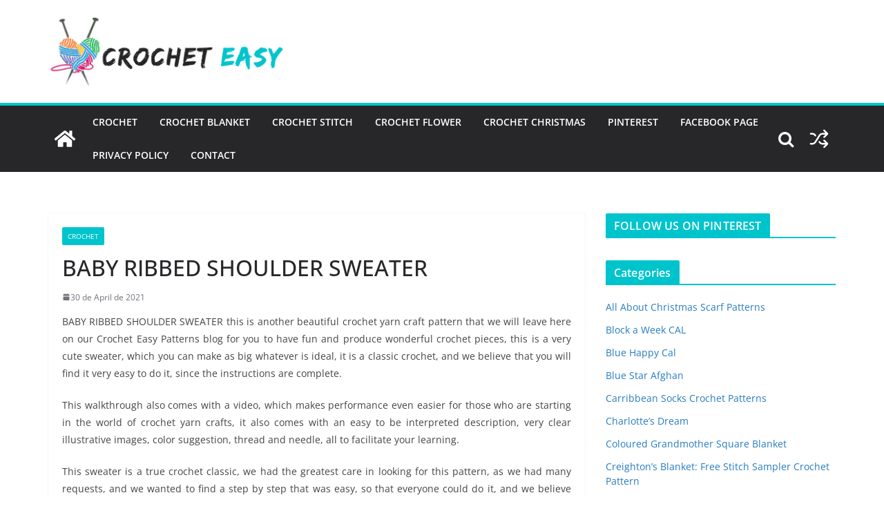

--- FILE ---
content_type: text/html; charset=UTF-8
request_url: https://crocheteasypatterns.com/baby-ribbed-shoulder-sweater/
body_size: 17012
content:
<!doctype html><html lang="en-US"><head><script data-no-optimize="1">var litespeed_docref=sessionStorage.getItem("litespeed_docref");litespeed_docref&&(Object.defineProperty(document,"referrer",{get:function(){return litespeed_docref}}),sessionStorage.removeItem("litespeed_docref"));</script> <meta charset="UTF-8"/><meta name="viewport" content="width=device-width, initial-scale=1"><link rel="profile" href="https://gmpg.org/xfn/11" /><meta name='robots' content='index, follow, max-image-preview:large, max-snippet:-1, max-video-preview:-1' /><title>BABY RIBBED SHOULDER SWEATER - Crochet Easy Patterns</title><link rel="canonical" href="https://crocheteasypatterns.com/baby-ribbed-shoulder-sweater/" /><meta property="og:locale" content="en_US" /><meta property="og:type" content="article" /><meta property="og:title" content="BABY RIBBED SHOULDER SWEATER - Crochet Easy Patterns" /><meta property="og:description" content="BABY RIBBED SHOULDER SWEATER this is another beautiful crochet yarn craft pattern that we will leave here on our Crochet" /><meta property="og:url" content="https://crocheteasypatterns.com/baby-ribbed-shoulder-sweater/" /><meta property="og:site_name" content="Crochet Easy Patterns" /><meta property="article:published_time" content="2021-04-30T16:25:07+00:00" /><meta property="article:modified_time" content="2021-04-30T16:55:28+00:00" /><meta property="og:image" content="https://crocheteasypatterns.com/wp-content/uploads/2021/04/Baby-Ribbed-Shoulder-Sweater-e1619799577453.jpg" /><meta property="og:image:width" content="600" /><meta property="og:image:height" content="519" /><meta property="og:image:type" content="image/jpeg" /><meta name="author" content="crocheteasypatterns" /><meta name="twitter:card" content="summary_large_image" /><meta name="twitter:label1" content="Written by" /><meta name="twitter:data1" content="crocheteasypatterns" /><meta name="twitter:label2" content="Est. reading time" /><meta name="twitter:data2" content="3 minutes" /> <script type="application/ld+json" class="yoast-schema-graph">{"@context":"https://schema.org","@graph":[{"@type":"Article","@id":"https://crocheteasypatterns.com/baby-ribbed-shoulder-sweater/#article","isPartOf":{"@id":"https://crocheteasypatterns.com/baby-ribbed-shoulder-sweater/"},"author":{"name":"crocheteasypatterns","@id":"https://crocheteasypatterns.com/#/schema/person/3380869097fa888b8a9a26686855ad1f"},"headline":"BABY RIBBED SHOULDER SWEATER","datePublished":"2021-04-30T16:25:07+00:00","dateModified":"2021-04-30T16:55:28+00:00","mainEntityOfPage":{"@id":"https://crocheteasypatterns.com/baby-ribbed-shoulder-sweater/"},"wordCount":582,"commentCount":0,"publisher":{"@id":"https://crocheteasypatterns.com/#organization"},"image":{"@id":"https://crocheteasypatterns.com/baby-ribbed-shoulder-sweater/#primaryimage"},"thumbnailUrl":"https://crocheteasypatterns.com/wp-content/uploads/2021/04/Baby-Ribbed-Shoulder-Sweater-e1619799577453.jpg","articleSection":["Crochet"],"inLanguage":"en-US","potentialAction":[{"@type":"CommentAction","name":"Comment","target":["https://crocheteasypatterns.com/baby-ribbed-shoulder-sweater/#respond"]}]},{"@type":"WebPage","@id":"https://crocheteasypatterns.com/baby-ribbed-shoulder-sweater/","url":"https://crocheteasypatterns.com/baby-ribbed-shoulder-sweater/","name":"BABY RIBBED SHOULDER SWEATER - Crochet Easy Patterns","isPartOf":{"@id":"https://crocheteasypatterns.com/#website"},"primaryImageOfPage":{"@id":"https://crocheteasypatterns.com/baby-ribbed-shoulder-sweater/#primaryimage"},"image":{"@id":"https://crocheteasypatterns.com/baby-ribbed-shoulder-sweater/#primaryimage"},"thumbnailUrl":"https://crocheteasypatterns.com/wp-content/uploads/2021/04/Baby-Ribbed-Shoulder-Sweater-e1619799577453.jpg","datePublished":"2021-04-30T16:25:07+00:00","dateModified":"2021-04-30T16:55:28+00:00","breadcrumb":{"@id":"https://crocheteasypatterns.com/baby-ribbed-shoulder-sweater/#breadcrumb"},"inLanguage":"en-US","potentialAction":[{"@type":"ReadAction","target":["https://crocheteasypatterns.com/baby-ribbed-shoulder-sweater/"]}]},{"@type":"ImageObject","inLanguage":"en-US","@id":"https://crocheteasypatterns.com/baby-ribbed-shoulder-sweater/#primaryimage","url":"https://crocheteasypatterns.com/wp-content/uploads/2021/04/Baby-Ribbed-Shoulder-Sweater-e1619799577453.jpg","contentUrl":"https://crocheteasypatterns.com/wp-content/uploads/2021/04/Baby-Ribbed-Shoulder-Sweater-e1619799577453.jpg","width":600,"height":519},{"@type":"BreadcrumbList","@id":"https://crocheteasypatterns.com/baby-ribbed-shoulder-sweater/#breadcrumb","itemListElement":[{"@type":"ListItem","position":1,"name":"Início","item":"https://crocheteasypatterns.com/"},{"@type":"ListItem","position":2,"name":"BABY RIBBED SHOULDER SWEATER"}]},{"@type":"WebSite","@id":"https://crocheteasypatterns.com/#website","url":"https://crocheteasypatterns.com/","name":"Crochet Easy Patterns","description":"We are crochet and quilt lovers","publisher":{"@id":"https://crocheteasypatterns.com/#organization"},"potentialAction":[{"@type":"SearchAction","target":{"@type":"EntryPoint","urlTemplate":"https://crocheteasypatterns.com/?s={search_term_string}"},"query-input":{"@type":"PropertyValueSpecification","valueRequired":true,"valueName":"search_term_string"}}],"inLanguage":"en-US"},{"@type":"Organization","@id":"https://crocheteasypatterns.com/#organization","name":"Crochet Easy Patterns","url":"https://crocheteasypatterns.com/","logo":{"@type":"ImageObject","inLanguage":"en-US","@id":"https://crocheteasypatterns.com/#/schema/logo/image/","url":"https://crocheteasypatterns.com/wp-content/uploads/2019/09/cropped-CROCHET-EASY.png","contentUrl":"https://crocheteasypatterns.com/wp-content/uploads/2019/09/cropped-CROCHET-EASY.png","width":353,"height":104,"caption":"Crochet Easy Patterns"},"image":{"@id":"https://crocheteasypatterns.com/#/schema/logo/image/"}},{"@type":"Person","@id":"https://crocheteasypatterns.com/#/schema/person/3380869097fa888b8a9a26686855ad1f","name":"crocheteasypatterns","image":{"@type":"ImageObject","inLanguage":"en-US","@id":"https://crocheteasypatterns.com/#/schema/person/image/","url":"https://crocheteasypatterns.com/wp-content/litespeed/avatar/cfb2ac4991d9bccdfe29c14a3b2f4061.jpg?ver=1765388240","contentUrl":"https://crocheteasypatterns.com/wp-content/litespeed/avatar/cfb2ac4991d9bccdfe29c14a3b2f4061.jpg?ver=1765388240","caption":"crocheteasypatterns"},"url":"https://crocheteasypatterns.com/author/crocheteasypatterns/"}]}</script> <link rel="alternate" type="application/rss+xml" title="Crochet Easy Patterns &raquo; Feed" href="https://crocheteasypatterns.com/feed/" /><link rel="alternate" type="application/rss+xml" title="Crochet Easy Patterns &raquo; Comments Feed" href="https://crocheteasypatterns.com/comments/feed/" /><link rel="alternate" type="application/rss+xml" title="Crochet Easy Patterns &raquo; BABY RIBBED SHOULDER SWEATER Comments Feed" href="https://crocheteasypatterns.com/baby-ribbed-shoulder-sweater/feed/" /><link rel="alternate" title="oEmbed (JSON)" type="application/json+oembed" href="https://crocheteasypatterns.com/wp-json/oembed/1.0/embed?url=https%3A%2F%2Fcrocheteasypatterns.com%2Fbaby-ribbed-shoulder-sweater%2F" /><link rel="alternate" title="oEmbed (XML)" type="text/xml+oembed" href="https://crocheteasypatterns.com/wp-json/oembed/1.0/embed?url=https%3A%2F%2Fcrocheteasypatterns.com%2Fbaby-ribbed-shoulder-sweater%2F&#038;format=xml" /><link data-optimized="2" rel="stylesheet" href="https://crocheteasypatterns.com/wp-content/litespeed/css/ea0370a6f9449e1de7c3cd2ff8f6159f.css?ver=dc2f7" /> <script type="litespeed/javascript" data-src="https://crocheteasypatterns.com/wp-includes/js/jquery/jquery.min.js" id="jquery-core-js"></script> <link rel="https://api.w.org/" href="https://crocheteasypatterns.com/wp-json/" /><link rel="alternate" title="JSON" type="application/json" href="https://crocheteasypatterns.com/wp-json/wp/v2/posts/1454" /><link rel="EditURI" type="application/rsd+xml" title="RSD" href="https://crocheteasypatterns.com/xmlrpc.php?rsd" /><meta name="generator" content="WordPress 6.9" /><link rel='shortlink' href='https://crocheteasypatterns.com/?p=1454' /><meta name="google-site-verification" content="zdUiWKcYGVS-GdjBYUeoDko76NwFyiOrViLFXQTCyzI" /> <script data-ad-client="ca-pub-8821798500271372" type="litespeed/javascript" data-src="https://pagead2.googlesyndication.com/pagead/js/adsbygoogle.js"></script> <meta name="p:domain_verify" content="817d409f6b27325bbfa52bd93f7d379c"/><link rel="pingback" href="https://crocheteasypatterns.com/xmlrpc.php"><meta name="generator" content="Elementor 3.33.2; features: additional_custom_breakpoints; settings: css_print_method-external, google_font-enabled, font_display-swap"><link rel="icon" href="https://crocheteasypatterns.com/wp-content/uploads/2019/09/cropped-cropped-CROCHET-EASY-1-32x32.png" sizes="32x32" /><link rel="icon" href="https://crocheteasypatterns.com/wp-content/uploads/2019/09/cropped-cropped-CROCHET-EASY-1-192x192.png" sizes="192x192" /><link rel="apple-touch-icon" href="https://crocheteasypatterns.com/wp-content/uploads/2019/09/cropped-cropped-CROCHET-EASY-1-180x180.png" /><meta name="msapplication-TileImage" content="https://crocheteasypatterns.com/wp-content/uploads/2019/09/cropped-cropped-CROCHET-EASY-1-270x270.png" /></head><body class="wp-singular post-template-default single single-post postid-1454 single-format-standard wp-custom-logo wp-embed-responsive wp-theme-colormag cm-header-layout-1 adv-style-1 cm-normal-container cm-right-sidebar right-sidebar wide cm-started-content elementor-default elementor-kit-2660"><div id="page" class="hfeed site">
<a class="skip-link screen-reader-text" href="#main">Skip to content</a><header id="cm-masthead" class="cm-header cm-layout-1 cm-layout-1-style-1 cm-full-width"><div class="cm-main-header"><div id="cm-header-1" class="cm-header-1"><div class="cm-container"><div class="cm-row"><div class="cm-header-col-1"><div id="cm-site-branding" class="cm-site-branding">
<a href="https://crocheteasypatterns.com/" class="custom-logo-link" rel="home"><img data-lazyloaded="1" src="[data-uri]" width="353" height="104" data-src="https://crocheteasypatterns.com/wp-content/uploads/2019/09/cropped-CROCHET-EASY.png" class="custom-logo" alt="Crochet Easy Patterns" decoding="async" data-srcset="https://crocheteasypatterns.com/wp-content/uploads/2019/09/cropped-CROCHET-EASY.png 353w, https://crocheteasypatterns.com/wp-content/uploads/2019/09/cropped-CROCHET-EASY-300x88.png 300w" data-sizes="(max-width: 353px) 100vw, 353px" /></a></div></div><div class="cm-header-col-2"></div></div></div></div><div id="cm-header-2" class="cm-header-2"><nav id="cm-primary-nav" class="cm-primary-nav"><div class="cm-container"><div class="cm-row"><div class="cm-home-icon">
<a href="https://crocheteasypatterns.com/"
title="Crochet Easy Patterns"
>
<svg class="cm-icon cm-icon--home" xmlns="http://www.w3.org/2000/svg" viewBox="0 0 28 22"><path d="M13.6465 6.01133L5.11148 13.0409V20.6278C5.11148 20.8242 5.18952 21.0126 5.32842 21.1515C5.46733 21.2904 5.65572 21.3685 5.85217 21.3685L11.0397 21.3551C11.2355 21.3541 11.423 21.2756 11.5611 21.1368C11.6992 20.998 11.7767 20.8102 11.7767 20.6144V16.1837C11.7767 15.9873 11.8547 15.7989 11.9937 15.66C12.1326 15.521 12.321 15.443 12.5174 15.443H15.4801C15.6766 15.443 15.865 15.521 16.0039 15.66C16.1428 15.7989 16.2208 15.9873 16.2208 16.1837V20.6111C16.2205 20.7086 16.2394 20.8052 16.2765 20.8953C16.3136 20.9854 16.3681 21.0673 16.4369 21.1364C16.5057 21.2054 16.5875 21.2602 16.6775 21.2975C16.7675 21.3349 16.864 21.3541 16.9615 21.3541L22.1472 21.3685C22.3436 21.3685 22.532 21.2904 22.6709 21.1515C22.8099 21.0126 22.8879 20.8242 22.8879 20.6278V13.0358L14.3548 6.01133C14.2544 5.93047 14.1295 5.88637 14.0006 5.88637C13.8718 5.88637 13.7468 5.93047 13.6465 6.01133ZM27.1283 10.7892L23.2582 7.59917V1.18717C23.2582 1.03983 23.1997 0.898538 23.0955 0.794359C22.9913 0.69018 22.8501 0.631653 22.7027 0.631653H20.1103C19.963 0.631653 19.8217 0.69018 19.7175 0.794359C19.6133 0.898538 19.5548 1.03983 19.5548 1.18717V4.54848L15.4102 1.13856C15.0125 0.811259 14.5134 0.632307 13.9983 0.632307C13.4832 0.632307 12.9841 0.811259 12.5864 1.13856L0.868291 10.7892C0.81204 10.8357 0.765501 10.8928 0.731333 10.9573C0.697165 11.0218 0.676038 11.0924 0.66916 11.165C0.662282 11.2377 0.669786 11.311 0.691245 11.3807C0.712704 11.4505 0.747696 11.5153 0.794223 11.5715L1.97469 13.0066C2.02109 13.063 2.07816 13.1098 2.14264 13.1441C2.20711 13.1784 2.27773 13.1997 2.35044 13.2067C2.42315 13.2137 2.49653 13.2063 2.56638 13.1849C2.63623 13.1636 2.70118 13.1286 2.7575 13.0821L13.6465 4.11333C13.7468 4.03247 13.8718 3.98837 14.0006 3.98837C14.1295 3.98837 14.2544 4.03247 14.3548 4.11333L25.2442 13.0821C25.3004 13.1286 25.3653 13.1636 25.435 13.1851C25.5048 13.2065 25.5781 13.214 25.6507 13.2071C25.7234 13.2003 25.794 13.1791 25.8584 13.145C25.9229 13.1108 25.98 13.0643 26.0265 13.008L27.207 11.5729C27.2535 11.5164 27.2883 11.4512 27.3095 11.3812C27.3307 11.3111 27.3379 11.2375 27.3306 11.1647C27.3233 11.0919 27.3016 11.0212 27.2669 10.9568C27.2322 10.8923 27.1851 10.8354 27.1283 10.7892Z" /></svg>					</a></div><div class="cm-header-actions"><div class="cm-random-post">
<a href="https://crocheteasypatterns.com/glam-granny-coatigan/" title="View a random post">
<svg class="cm-icon cm-icon--random-fill" xmlns="http://www.w3.org/2000/svg" viewBox="0 0 24 24"><path d="M16.812 13.176a.91.91 0 0 1 1.217-.063l.068.063 3.637 3.636a.909.909 0 0 1 0 1.285l-3.637 3.637a.91.91 0 0 1-1.285-1.286l2.084-2.084H15.59a4.545 4.545 0 0 1-3.726-2.011l-.3-.377-.055-.076a.909.909 0 0 1 1.413-1.128l.063.07.325.41.049.066a2.729 2.729 0 0 0 2.25 1.228h3.288l-2.084-2.085-.063-.069a.91.91 0 0 1 .063-1.216Zm0-10.91a.91.91 0 0 1 1.217-.062l.068.062 3.637 3.637a.909.909 0 0 1 0 1.285l-3.637 3.637a.91.91 0 0 1-1.285-1.286l2.084-2.084h-3.242a2.727 2.727 0 0 0-2.242 1.148L8.47 16.396a4.546 4.546 0 0 1-3.768 1.966v.002H2.91a.91.91 0 1 1 0-1.818h1.8l.165-.004a2.727 2.727 0 0 0 2.076-1.146l4.943-7.792.024-.036.165-.22a4.547 4.547 0 0 1 3.58-1.712h3.234l-2.084-2.084-.063-.069a.91.91 0 0 1 .063-1.217Zm-12.11 3.37a4.546 4.546 0 0 1 3.932 2.222l.152.278.038.086a.909.909 0 0 1-1.616.814l-.046-.082-.091-.166a2.728 2.728 0 0 0-2.173-1.329l-.19-.004H2.91a.91.91 0 0 1 0-1.819h1.792Z" /></svg>				</a></div><div class="cm-top-search">
<i class="fa fa-search search-top"></i><div class="search-form-top"><form action="https://crocheteasypatterns.com/" class="search-form searchform clearfix" method="get" role="search"><div class="search-wrap">
<input type="search"
class="s field"
name="s"
value=""
placeholder="Search"
/><button class="search-icon" type="submit"></button></div></form></div></div></div><p class="cm-menu-toggle" aria-expanded="false">
<svg class="cm-icon cm-icon--bars" xmlns="http://www.w3.org/2000/svg" viewBox="0 0 24 24"><path d="M21 19H3a1 1 0 0 1 0-2h18a1 1 0 0 1 0 2Zm0-6H3a1 1 0 0 1 0-2h18a1 1 0 0 1 0 2Zm0-6H3a1 1 0 0 1 0-2h18a1 1 0 0 1 0 2Z"></path></svg>						<svg class="cm-icon cm-icon--x-mark" xmlns="http://www.w3.org/2000/svg" viewBox="0 0 24 24"><path d="m13.4 12 8.3-8.3c.4-.4.4-1 0-1.4s-1-.4-1.4 0L12 10.6 3.7 2.3c-.4-.4-1-.4-1.4 0s-.4 1 0 1.4l8.3 8.3-8.3 8.3c-.4.4-.4 1 0 1.4.2.2.4.3.7.3s.5-.1.7-.3l8.3-8.3 8.3 8.3c.2.2.5.3.7.3s.5-.1.7-.3c.4-.4.4-1 0-1.4L13.4 12z"></path></svg></p><div class="cm-menu-primary-container"><ul id="menu-primary" class="menu"><li id="menu-item-1931" class="menu-item menu-item-type-taxonomy menu-item-object-category current-post-ancestor current-menu-parent current-post-parent menu-item-1931"><a href="https://crocheteasypatterns.com/category/crochet/">Crochet</a></li><li id="menu-item-1932" class="menu-item menu-item-type-taxonomy menu-item-object-category menu-item-1932"><a href="https://crocheteasypatterns.com/category/crochet-blanket/">Crochet Blanket</a></li><li id="menu-item-1933" class="menu-item menu-item-type-taxonomy menu-item-object-category menu-item-1933"><a href="https://crocheteasypatterns.com/category/crochet-stitch/">Crochet Stitch</a></li><li id="menu-item-1935" class="menu-item menu-item-type-taxonomy menu-item-object-category menu-item-1935"><a href="https://crocheteasypatterns.com/category/crochet-flower/">Crochet Flower</a></li><li id="menu-item-2760" class="menu-item menu-item-type-taxonomy menu-item-object-category menu-item-2760"><a href="https://crocheteasypatterns.com/category/crochet-christmas/">Crochet Christmas</a></li><li id="menu-item-2733" class="menu-item menu-item-type-custom menu-item-object-custom menu-item-2733"><a href="https://br.pinterest.com/letciavieiradeoliveira/">Pinterest</a></li><li id="menu-item-2734" class="menu-item menu-item-type-custom menu-item-object-custom menu-item-2734"><a href="https://www.facebook.com/crocheteasypatterns/">Facebook Page</a></li><li id="menu-item-255" class="menu-item menu-item-type-post_type menu-item-object-page menu-item-privacy-policy menu-item-255"><a rel="privacy-policy" href="https://crocheteasypatterns.com/politica-de-privacidade/">Privacy policy</a></li><li id="menu-item-33" class="menu-item menu-item-type-post_type menu-item-object-page menu-item-33"><a href="https://crocheteasypatterns.com/contact/">Contact</a></li></ul></div></div></div></nav></div></div></header><div id="cm-content" class="cm-content"><div class="cm-container"><div class="cm-row"><div id="cm-primary" class="cm-primary"><div class="cm-posts clearfix"><article sdfdfds id="post-1454" class="post-1454 post type-post status-publish format-standard has-post-thumbnail hentry category-crochet"><div class="cm-post-content"><div class="cm-entry-header-meta"><div class="cm-post-categories"><a href="https://crocheteasypatterns.com/category/crochet/" rel="category tag">Crochet</a></div></div><header class="cm-entry-header"><h1 class="cm-entry-title">
BABY RIBBED SHOULDER SWEATER</h1></header><div class="cm-below-entry-meta cm-separator-default "><span class="cm-post-date"><a href="https://crocheteasypatterns.com/baby-ribbed-shoulder-sweater/" title="13:25" rel="bookmark"><svg class="cm-icon cm-icon--calendar-fill" xmlns="http://www.w3.org/2000/svg" viewBox="0 0 24 24"><path d="M21.1 6.6v1.6c0 .6-.4 1-1 1H3.9c-.6 0-1-.4-1-1V6.6c0-1.5 1.3-2.8 2.8-2.8h1.7V3c0-.6.4-1 1-1s1 .4 1 1v.8h5.2V3c0-.6.4-1 1-1s1 .4 1 1v.8h1.7c1.5 0 2.8 1.3 2.8 2.8zm-1 4.6H3.9c-.6 0-1 .4-1 1v7c0 1.5 1.3 2.8 2.8 2.8h12.6c1.5 0 2.8-1.3 2.8-2.8v-7c0-.6-.4-1-1-1z"></path></svg> <time class="entry-date published updated" datetime="2021-04-30T13:25:07-03:00">30 de April de 2021</time></a></span></div><div class="cm-entry-summary"><div class='code-block code-block-1' style='margin: 8px auto; text-align: center; display: block; clear: both;'> <script type="litespeed/javascript" data-src="https://pagead2.googlesyndication.com/pagead/js/adsbygoogle.js?client=ca-pub-8821798500271372"
     crossorigin="anonymous"></script> 
<ins class="adsbygoogle"
style="display:block"
data-ad-client="ca-pub-8821798500271372"
data-ad-slot="4407072153"
data-ad-format="auto"
data-full-width-responsive="true"></ins> <script type="litespeed/javascript">(adsbygoogle=window.adsbygoogle||[]).push({})</script></div><p style="text-align: justify;">BABY RIBBED SHOULDER SWEATER this is another beautiful crochet yarn craft pattern that we will leave here on our Crochet Easy Patterns blog for you to have fun and produce wonderful crochet pieces, this is a very cute sweater, which you can make as big whatever is ideal, it is a classic crochet, and we believe that you will find it very easy to do it, since the instructions are complete.</p><p style="text-align: justify;">This walkthrough also comes with a video, which makes performance even easier for those who are starting in the world of crochet yarn crafts, it also comes with an easy to be interpreted description, very clear illustrative images, color suggestion, thread and needle, all to facilitate your learning.</p><div class='code-block code-block-2' style='margin: 8px auto; text-align: center; display: block; clear: both;'> <script type="litespeed/javascript" data-src="https://pagead2.googlesyndication.com/pagead/js/adsbygoogle.js?client=ca-pub-8821798500271372"
     crossorigin="anonymous"></script> 
<ins class="adsbygoogle"
style="display:block"
data-ad-client="ca-pub-8821798500271372"
data-ad-slot="1477107745"
data-ad-format="auto"
data-full-width-responsive="true"></ins> <script type="litespeed/javascript">(adsbygoogle=window.adsbygoogle||[]).push({})</script></div><p style="text-align: justify;">This sweater is a true crochet classic, we had the greatest care in looking for this pattern, as we had many requests, and we wanted to find a step by step that was easy, so that everyone could do it, and we believe this is a success, because it was tested and approved by our entire team, in addition to being of course very cuddly, and also an ideal piece to start learning crochet yarn crafts.</p><p><img data-lazyloaded="1" src="[data-uri]" fetchpriority="high" decoding="async" class="aligncenter wp-image-1455 size-full" data-src="https://crocheteasypatterns.com/wp-content/uploads/2021/04/Baby-Ribbed-Shoulder-Sweater-e1619799577453.jpg" alt="" width="600" height="519" data-srcset="https://crocheteasypatterns.com/wp-content/uploads/2021/04/Baby-Ribbed-Shoulder-Sweater-e1619799577453.jpg 600w, https://crocheteasypatterns.com/wp-content/uploads/2021/04/Baby-Ribbed-Shoulder-Sweater-e1619799577453-300x260.jpg 300w" data-sizes="(max-width: 600px) 100vw, 600px" /></p><p style="text-align: justify;">This sweater comes with a color suggestion in baby blue, but you will be able to make it in different colors, including a colleague here on the blog made only leftover threads and it was very beautiful, she made it as a gift for a friend who is expecting a baby and not yet you know if it’s a boy or a girl, so chloride was ideal.</p><p style="text-align: justify;">For those who want to resell, we suggest doing it in neutral colors, which makes it easier and quicker to resell, and this particular piece is very worth having in the collection, as it is a crochet classic, therefore, all your customers will like it. This piece is also very beautiful in mixed lines, gives a very special touch, makes the sweater more elegant.</p><div class='code-block code-block-3' style='margin: 8px auto; text-align: center; display: block; clear: both;'> <script type="litespeed/javascript" data-src="https://pagead2.googlesyndication.com/pagead/js/adsbygoogle.js?client=ca-pub-8821798500271372"
     crossorigin="anonymous"></script> 
<ins class="adsbygoogle"
style="display:block"
data-ad-client="ca-pub-8821798500271372"
data-ad-slot="8850193126"
data-ad-format="auto"
data-full-width-responsive="true"></ins> <script type="litespeed/javascript">(adsbygoogle=window.adsbygoogle||[]).push({})</script></div><p><img data-lazyloaded="1" src="[data-uri]" decoding="async" class="aligncenter wp-image-1456 size-full" data-src="https://crocheteasypatterns.com/wp-content/uploads/2021/04/984acac83b929005fd2befb1b3402f15.jpg" alt="" width="640" height="605" data-srcset="https://crocheteasypatterns.com/wp-content/uploads/2021/04/984acac83b929005fd2befb1b3402f15.jpg 640w, https://crocheteasypatterns.com/wp-content/uploads/2021/04/984acac83b929005fd2befb1b3402f15-300x284.jpg 300w" data-sizes="(max-width: 640px) 100vw, 640px" /></p><p style="text-align: justify;">We want to thank all our readers for the messages sent, suggesting to us some patterns, because this communication is very motivating, because it is through you that we measure the wishes of patterns to post here on our blog, and your interaction is essential for our performance, we are here only with the aim of adding value to everyone&#8217;s learning in crochet yarn crafts, so be sure to express your wishes for crochet patterns, we will do our best to get them.</p><p style="text-align: justify;">Learn how to make <strong>BABY RIBBED SHOULDER SWEATER</strong>:</p><p style="text-align: center;"><strong>Access The Free Pattern /</strong> <a href="https://lovelifeyarn.com/baby-ribbed-shoulder-sweater-free-crochet-pattern/"><strong><span style="color: #0000ff;">BABY RIBBED SHOULDER SWEATER</span></strong></a></p><p style="text-align: justify;">For those who are arriving now on our blog, and still do not have much understanding of crochet yarn crafts, rest assured that, over time, you will become familiar with the content, and in a short time you will be crocheting beautiful and delicate pieces of crochet, we have in our blog several patterns, of all levels, easy, medium, advanced, in short, all levels of crochet, which will help a lot in your learning and development in this craft.</p><p style="text-align: justify;">If you liked this pattern and want to see other pieces, below we will leave some other pattern options for you to have fun:</p><p><a href="https://crocheteasypatterns.com/cozy-baby-star-crochet-cocoon/"><span style="color: #0000ff;"><strong>♦ Cozy Baby Star Crochet Cocoon </strong></span></a></p><p><a href="https://crocheteasypatterns.com/crochet-flower-hot-pad-2/"><span style="color: #0000ff;"><strong>♦ Crochet Flower Hot Pad </strong></span></a></p><p><a href="https://crocheteasypatterns.com/rainbow-ripples-baby-blanket/"><span style="color: #0000ff;"><strong>♦ Rainbow Ripples Baby Blanket </strong></span></a></p><p><a href="https://crocheteasypatterns.com/crochet-textured-stitch/"><span style="color: #0000ff;"><strong>♦ Crochet textured stitch</strong></span></a></p><p style="text-align: justify;">We wish you all an excellent week, full of peace, health, joy, success, happiness, prosperity, and especially many lines to create the most beautiful crochet yarn craft projects.<br />
Crochet is too good!</p><div class='code-block code-block-4' style='margin: 8px auto; text-align: center; display: block; clear: both;'> <script type="litespeed/javascript" data-src="https://pagead2.googlesyndication.com/pagead/js/adsbygoogle.js?client=ca-pub-8821798500271372"
     crossorigin="anonymous"></script> 
<ins class="adsbygoogle"
style="display:block"
data-ad-client="ca-pub-8821798500271372"
data-ad-slot="6095761133"
data-ad-format="auto"
data-full-width-responsive="true"></ins> <script type="litespeed/javascript">(adsbygoogle=window.adsbygoogle||[]).push({})</script></div></div></div></article></div><ul class="default-wp-page"><li class="previous"><a href="https://crocheteasypatterns.com/cozy-baby-star-crochet-cocoon/" rel="prev"><span class="meta-nav"><svg class="cm-icon cm-icon--arrow-left-long" xmlns="http://www.w3.org/2000/svg" viewBox="0 0 24 24"><path d="M2 12.38a1 1 0 0 1 0-.76.91.91 0 0 1 .22-.33L6.52 7a1 1 0 0 1 1.42 0 1 1 0 0 1 0 1.41L5.36 11H21a1 1 0 0 1 0 2H5.36l2.58 2.58a1 1 0 0 1 0 1.41 1 1 0 0 1-.71.3 1 1 0 0 1-.71-.3l-4.28-4.28a.91.91 0 0 1-.24-.33Z"></path></svg></span> Cozy Baby Star Crochet Cocoon</a></li><li class="next"><a href="https://crocheteasypatterns.com/sunburst-granny-square/" rel="next">Sunburst Granny Square <span class="meta-nav"><svg class="cm-icon cm-icon--arrow-right-long" xmlns="http://www.w3.org/2000/svg" viewBox="0 0 24 24"><path d="M21.92 12.38a1 1 0 0 0 0-.76 1 1 0 0 0-.21-.33L17.42 7A1 1 0 0 0 16 8.42L18.59 11H2.94a1 1 0 1 0 0 2h15.65L16 15.58A1 1 0 0 0 16 17a1 1 0 0 0 1.41 0l4.29-4.28a1 1 0 0 0 .22-.34Z"></path></svg></span></a></li></ul><div class="related-posts-wrapper"><h3 class="related-posts-main-title">
<i class="fa fa-thumbs-up"></i><span>You May Also Like</span></h3><div class="related-posts"><div class="single-related-posts"><div class="related-posts-thumbnail">
<a href="https://crocheteasypatterns.com/dog-sweaters/" title="Dog sweaters">
<img data-lazyloaded="1" src="[data-uri]" width="218" height="205" data-src="https://crocheteasypatterns.com/wp-content/uploads/2022/01/20171218_085716_small-218x205.jpg" class="attachment-colormag-featured-post-medium size-colormag-featured-post-medium wp-post-image" alt="" decoding="async" />							</a></div><div class="cm-post-content"><h3 class="cm-entry-title">
<a href="https://crocheteasypatterns.com/dog-sweaters/" rel="bookmark" title="Dog sweaters">
Dog sweaters							</a></h3><div class="cm-below-entry-meta cm-separator-default "><span class="cm-post-date"><a href="https://crocheteasypatterns.com/dog-sweaters/" title="09:53" rel="bookmark"><svg class="cm-icon cm-icon--calendar-fill" xmlns="http://www.w3.org/2000/svg" viewBox="0 0 24 24"><path d="M21.1 6.6v1.6c0 .6-.4 1-1 1H3.9c-.6 0-1-.4-1-1V6.6c0-1.5 1.3-2.8 2.8-2.8h1.7V3c0-.6.4-1 1-1s1 .4 1 1v.8h5.2V3c0-.6.4-1 1-1s1 .4 1 1v.8h1.7c1.5 0 2.8 1.3 2.8 2.8zm-1 4.6H3.9c-.6 0-1 .4-1 1v7c0 1.5 1.3 2.8 2.8 2.8h12.6c1.5 0 2.8-1.3 2.8-2.8v-7c0-.6-.4-1-1-1z"></path></svg> <time class="entry-date published updated" datetime="2022-01-06T09:53:51-03:00">6 de January de 2022</time></a></span></div></div></div><div class="single-related-posts"><div class="related-posts-thumbnail">
<a href="https://crocheteasypatterns.com/granny-ripple-blanket/" title="Granny Ripple Blanket">
<img data-lazyloaded="1" src="[data-uri]" width="390" height="205" data-src="https://crocheteasypatterns.com/wp-content/uploads/2020/07/Granny-Ripple4-390x205.jpg" class="attachment-colormag-featured-post-medium size-colormag-featured-post-medium wp-post-image" alt="" decoding="async" />							</a></div><div class="cm-post-content"><h3 class="cm-entry-title">
<a href="https://crocheteasypatterns.com/granny-ripple-blanket/" rel="bookmark" title="Granny Ripple Blanket">
Granny Ripple Blanket							</a></h3><div class="cm-below-entry-meta cm-separator-default "><span class="cm-post-date"><a href="https://crocheteasypatterns.com/granny-ripple-blanket/" title="10:00" rel="bookmark"><svg class="cm-icon cm-icon--calendar-fill" xmlns="http://www.w3.org/2000/svg" viewBox="0 0 24 24"><path d="M21.1 6.6v1.6c0 .6-.4 1-1 1H3.9c-.6 0-1-.4-1-1V6.6c0-1.5 1.3-2.8 2.8-2.8h1.7V3c0-.6.4-1 1-1s1 .4 1 1v.8h5.2V3c0-.6.4-1 1-1s1 .4 1 1v.8h1.7c1.5 0 2.8 1.3 2.8 2.8zm-1 4.6H3.9c-.6 0-1 .4-1 1v7c0 1.5 1.3 2.8 2.8 2.8h12.6c1.5 0 2.8-1.3 2.8-2.8v-7c0-.6-.4-1-1-1z"></path></svg> <time class="entry-date published updated" datetime="2020-07-09T10:00:23-03:00">9 de July de 2020</time></a></span></div></div></div><div class="single-related-posts"><div class="related-posts-thumbnail">
<a href="https://crocheteasypatterns.com/vintage-fan-ripple-stitch/" title="Vintage Fan Ripple Stitch">
<img data-lazyloaded="1" src="[data-uri]" width="390" height="205" data-src="https://crocheteasypatterns.com/wp-content/uploads/2023/01/20645535b0905842eb81e6e1190ec2e7-390x205.jpg" class="attachment-colormag-featured-post-medium size-colormag-featured-post-medium wp-post-image" alt="" decoding="async" />							</a></div><div class="cm-post-content"><h3 class="cm-entry-title">
<a href="https://crocheteasypatterns.com/vintage-fan-ripple-stitch/" rel="bookmark" title="Vintage Fan Ripple Stitch">
Vintage Fan Ripple Stitch							</a></h3><div class="cm-below-entry-meta cm-separator-default "><span class="cm-post-date"><a href="https://crocheteasypatterns.com/vintage-fan-ripple-stitch/" title="02:00" rel="bookmark"><svg class="cm-icon cm-icon--calendar-fill" xmlns="http://www.w3.org/2000/svg" viewBox="0 0 24 24"><path d="M21.1 6.6v1.6c0 .6-.4 1-1 1H3.9c-.6 0-1-.4-1-1V6.6c0-1.5 1.3-2.8 2.8-2.8h1.7V3c0-.6.4-1 1-1s1 .4 1 1v.8h5.2V3c0-.6.4-1 1-1s1 .4 1 1v.8h1.7c1.5 0 2.8 1.3 2.8 2.8zm-1 4.6H3.9c-.6 0-1 .4-1 1v7c0 1.5 1.3 2.8 2.8 2.8h12.6c1.5 0 2.8-1.3 2.8-2.8v-7c0-.6-.4-1-1-1z"></path></svg> <time class="entry-date published updated" datetime="2023-01-13T02:00:42-03:00">13 de January de 2023</time></a></span></div></div></div></div></div><div id="comments" class="comments-area"><div id="respond" class="comment-respond"><h3 id="reply-title" class="comment-reply-title">Leave a Reply <small><a rel="nofollow" id="cancel-comment-reply-link" href="/baby-ribbed-shoulder-sweater/#respond" style="display:none;">Cancel reply</a></small></h3><form action="https://crocheteasypatterns.com/wp-comments-post.php" method="post" id="commentform" class="comment-form"><p class="comment-notes"><span id="email-notes">Your email address will not be published.</span> <span class="required-field-message">Required fields are marked <span class="required">*</span></span></p><p class="comment-form-comment"><label for="comment">Comment <span class="required">*</span></label><textarea id="comment" name="comment" cols="45" rows="8" maxlength="65525" required></textarea></p><p class="comment-form-author"><label for="author">Name <span class="required">*</span></label> <input id="author" name="author" type="text" value="" size="30" maxlength="245" autocomplete="name" required /></p><p class="comment-form-email"><label for="email">Email <span class="required">*</span></label> <input id="email" name="email" type="email" value="" size="30" maxlength="100" aria-describedby="email-notes" autocomplete="email" required /></p><p class="comment-form-url"><label for="url">Website</label> <input id="url" name="url" type="url" value="" size="30" maxlength="200" autocomplete="url" /></p><p class="comment-form-cookies-consent"><input id="wp-comment-cookies-consent" name="wp-comment-cookies-consent" type="checkbox" value="yes" /> <label for="wp-comment-cookies-consent">Save my name, email, and website in this browser for the next time I comment.</label></p><p class="form-submit"><input name="submit" type="submit" id="submit" class="submit" value="Post Comment" /> <input type='hidden' name='comment_post_ID' value='1454' id='comment_post_ID' />
<input type='hidden' name='comment_parent' id='comment_parent' value='0' /></p></form></div></div></div><div id="cm-secondary" class="cm-secondary"><aside id="custom_html-3" class="widget_text widget widget_custom_html"><h3 class="cm-widget-title"><span>FOLLOW US ON PINTEREST</span></h3><div class="textwidget custom-html-widget"><a data-pin-do="embedUser" data-pin-lang="pt" data-pin-board-width="400" data-pin-scale-height="240" data-pin-scale-width="80" href="https://br.pinterest.com/letciavieiradeoliveira/"></a></div></aside><aside id="custom_html-2" class="widget_text widget widget_custom_html"><div class="textwidget custom-html-widget"><script data-ad-client="ca-pub-8821798500271372" type="litespeed/javascript" data-src="https://pagead2.googlesyndication.com/pagead/js/adsbygoogle.js"></script></div></aside><aside id="custom_html-4" class="widget_text widget widget_custom_html"><div class="textwidget custom-html-widget"></div></aside><aside id="categories-3" class="widget widget_categories"><h3 class="cm-widget-title"><span>Categories</span></h3><ul><li class="cat-item cat-item-28"><a href="https://crocheteasypatterns.com/category/all-about-christmas-scarf-patterns/">All About Christmas Scarf Patterns</a></li><li class="cat-item cat-item-35"><a href="https://crocheteasypatterns.com/category/block-a-week-cal/">Block a Week CAL</a></li><li class="cat-item cat-item-38"><a href="https://crocheteasypatterns.com/category/blue-happy-cal/">Blue Happy Cal</a></li><li class="cat-item cat-item-41"><a href="https://crocheteasypatterns.com/category/blue-star-afghan/">Blue Star Afghan</a></li><li class="cat-item cat-item-27"><a href="https://crocheteasypatterns.com/category/carribbean-socks-crochet-patterns/">Carribbean Socks Crochet Patterns</a></li><li class="cat-item cat-item-34"><a href="https://crocheteasypatterns.com/category/charlottes-dream/">Charlotte’s Dream</a></li><li class="cat-item cat-item-14"><a href="https://crocheteasypatterns.com/category/coloured-grandmother-square-blanket/">Coloured Grandmother Square Blanket</a></li><li class="cat-item cat-item-21"><a href="https://crocheteasypatterns.com/category/creightons-blanket-free-stitch-sampler-crochet-pattern/">Creighton’s Blanket: Free Stitch Sampler Crochet Pattern</a></li><li class="cat-item cat-item-13"><a href="https://crocheteasypatterns.com/category/criss-cross-blanket-pattern/">Criss Cross Blanket Pattern</a></li><li class="cat-item cat-item-42"><a href="https://crocheteasypatterns.com/category/crochet/">Crochet</a></li><li class="cat-item cat-item-58"><a href="https://crocheteasypatterns.com/category/crochet-bag/">Crochet Bag</a></li><li class="cat-item cat-item-30"><a href="https://crocheteasypatterns.com/category/crochet-blanket/">Crochet Blanket</a></li><li class="cat-item cat-item-109"><a href="https://crocheteasypatterns.com/category/crochet-christmas/">Crochet Christmas</a></li><li class="cat-item cat-item-29"><a href="https://crocheteasypatterns.com/category/crochet-christmas-angell-ornament-patterns/">Crochet Christmas Angell Ornament Patterns</a></li><li class="cat-item cat-item-32"><a href="https://crocheteasypatterns.com/category/crochet-doily-rug/">Crochet Doily Rug</a></li><li class="cat-item cat-item-59"><a href="https://crocheteasypatterns.com/category/crochet-dress/">CROCHET DRESS</a></li><li class="cat-item cat-item-46"><a href="https://crocheteasypatterns.com/category/crochet-flower/">Crochet Flower</a></li><li class="cat-item cat-item-92"><a href="https://crocheteasypatterns.com/category/crochet-granny-square/">Crochet Granny Square</a></li><li class="cat-item cat-item-60"><a href="https://crocheteasypatterns.com/category/crochet-patterns/">Crochet Patterns</a></li><li class="cat-item cat-item-55"><a href="https://crocheteasypatterns.com/category/crochet-square/">Crochet Square</a></li><li class="cat-item cat-item-54"><a href="https://crocheteasypatterns.com/category/crochet-stitch/">Crochet Stitch</a></li><li class="cat-item cat-item-36"><a href="https://crocheteasypatterns.com/category/crochet-sunflower/">Crochet Sunflower</a></li><li class="cat-item cat-item-3"><a href="https://crocheteasypatterns.com/category/crocret-blanket/">crocret blanket</a></li><li class="cat-item cat-item-12"><a href="https://crocheteasypatterns.com/category/diagonal-raised-beanie/">Diagonal Raised Beanie</a></li><li class="cat-item cat-item-49"><a href="https://crocheteasypatterns.com/category/dress-baby/">Dress Baby</a></li><li class="cat-item cat-item-19"><a href="https://crocheteasypatterns.com/category/ellor-mandala-pattern/">Ellor Mandala Pattern</a></li><li class="cat-item cat-item-25"><a href="https://crocheteasypatterns.com/category/eves-sunflowers-pattern/">Eve&#039;s Sunflowers Pattern</a></li><li class="cat-item cat-item-20"><a href="https://crocheteasypatterns.com/category/evocation-crochet-doily-pattern/">Evocation crochet Doily Pattern</a></li><li class="cat-item cat-item-4"><a href="https://crocheteasypatterns.com/category/granny-patchwork-blanket/">granny patchwork blanket</a></li><li class="cat-item cat-item-11"><a href="https://crocheteasypatterns.com/category/herringbone-crochet-pillow-stitch/">Herringbone Crochet Pillow Stitch</a></li><li class="cat-item cat-item-15"><a href="https://crocheteasypatterns.com/category/crochet-how-to-crochet-a-granny-square-for-beginners/">How to crochet a granny square for beginners</a></li><li class="cat-item cat-item-22"><a href="https://crocheteasypatterns.com/category/little-helper-blanket-pattern/">LITTLE HELPER BLANKET PATTERN</a></li><li class="cat-item cat-item-6"><a href="https://crocheteasypatterns.com/category/loopy-dots-crochet-blanket/">LOOPY DOTS CROCHET BLANKET</a></li><li class="cat-item cat-item-5"><a href="https://crocheteasypatterns.com/category/prismatical-blanket/">Prismátical blanket</a></li><li class="cat-item cat-item-16"><a href="https://crocheteasypatterns.com/category/puff-stitch-crochet-toddler-dress-pattern/">Puff Stitch Crochet Toddler Dress Pattern</a></li><li class="cat-item cat-item-1"><a href="https://crocheteasypatterns.com/category/sem-categoria/">Sem categoria</a></li><li class="cat-item cat-item-50"><a href="https://crocheteasypatterns.com/category/shell-stitch-baby-blanket/">Shell Stitch Baby Blanket</a></li><li class="cat-item cat-item-37"><a href="https://crocheteasypatterns.com/category/study-of-texture-cal/">Study of texture cal</a></li><li class="cat-item cat-item-44"><a href="https://crocheteasypatterns.com/category/sunny-blanket/">Sunny Blanket</a></li></ul></aside></div></div></div></div><footer id="cm-footer" class="cm-footer "><div class="cm-footer-cols"><div class="cm-container"><div class="cm-row"><div class="cm-lower-footer-cols"><div class="cm-lower-footer-col cm-lower-footer-col--1"><aside id="text-3" class="widget widget_text widget-colormag_footer_sidebar_one"><h3 class="cm-widget-title"><span>About Us</span></h3><div class="textwidget"><p style="text-align: center;"><img data-lazyloaded="1" src="[data-uri]" class="alignnone size-medium wp-image-253" data-src="http://crocheteasypatterns.com/wp-content/uploads/2019/09/cropped-CROCHET-EASY-1-300x88.png" alt="" width="300" height="88" /></p>
<span style="color: #999999;"><a style="color: #999999;" href="https://www.crochettreasures.com/how-to-crochet-for-beginners/">Crochet</a></span> Easy is your crochet and quilt website, Online Tips and Tips for Those Who Want to Work and Take Free Courses. We provide the latest news directly from the Safer sources, so that you are aware of everything. Welcome to our portal.<p style="text-align: center;">Contact Us: <a href="/cdn-cgi/l/email-protection" class="__cf_email__" data-cfemail="a5c9c0d1ccc6ccc4d3ccc0ccd7c4cac9ccd3c0ccd7c4e5dcc4cdcaca8bc6cac88bc7d7">[email&#160;protected]</a></p></div></aside></div><div class="cm-lower-footer-col cm-lower-footer-col--2"><aside id="tag_cloud-2" class="widget widget_tag_cloud widget-colormag_footer_sidebar_two"><h3 class="cm-widget-title"><span>Tags</span></h3><div class="tagcloud"><a href="https://crocheteasypatterns.com/tag/afgham-stich/" class="tag-cloud-link tag-link-75 tag-link-position-1" style="font-size: 8pt;" aria-label="afgham stich (1 item)">afgham stich</a>
<a href="https://crocheteasypatterns.com/tag/afghan-granny-square/" class="tag-cloud-link tag-link-81 tag-link-position-2" style="font-size: 8pt;" aria-label="Afghan Granny Square (1 item)">Afghan Granny Square</a>
<a href="https://crocheteasypatterns.com/tag/afghan-stitch/" class="tag-cloud-link tag-link-83 tag-link-position-3" style="font-size: 8pt;" aria-label="afghan stitch (1 item)">afghan stitch</a>
<a href="https://crocheteasypatterns.com/tag/african-violet-flowers/" class="tag-cloud-link tag-link-106 tag-link-position-4" style="font-size: 8pt;" aria-label="African Violet Flowers (1 item)">African Violet Flowers</a>
<a href="https://crocheteasypatterns.com/tag/alpine-stitch/" class="tag-cloud-link tag-link-80 tag-link-position-5" style="font-size: 8pt;" aria-label="Alpine Stitch (1 item)">Alpine Stitch</a>
<a href="https://crocheteasypatterns.com/tag/autumn-berry-flower/" class="tag-cloud-link tag-link-84 tag-link-position-6" style="font-size: 8pt;" aria-label="Autumn Berry Flower (1 item)">Autumn Berry Flower</a>
<a href="https://crocheteasypatterns.com/tag/birdie-cute-blanket/" class="tag-cloud-link tag-link-91 tag-link-position-7" style="font-size: 8pt;" aria-label="Birdie Cute Blanket (1 item)">Birdie Cute Blanket</a>
<a href="https://crocheteasypatterns.com/tag/crochet/" class="tag-cloud-link tag-link-61 tag-link-position-8" style="font-size: 22pt;" aria-label="crochet (42 items)">crochet</a>
<a href="https://crocheteasypatterns.com/tag/crochet-baby/" class="tag-cloud-link tag-link-71 tag-link-position-9" style="font-size: 9.8947368421053pt;" aria-label="crochet baby (2 items)">crochet baby</a>
<a href="https://crocheteasypatterns.com/tag/crochet-baby-dress/" class="tag-cloud-link tag-link-72 tag-link-position-10" style="font-size: 8pt;" aria-label="crochet baby dress (1 item)">crochet baby dress</a>
<a href="https://crocheteasypatterns.com/tag/crochet-beanie/" class="tag-cloud-link tag-link-88 tag-link-position-11" style="font-size: 8pt;" aria-label="crochet beanie (1 item)">crochet beanie</a>
<a href="https://crocheteasypatterns.com/tag/crochet-blanket/" class="tag-cloud-link tag-link-73 tag-link-position-12" style="font-size: 12.210526315789pt;" aria-label="crochet blanket (4 items)">crochet blanket</a>
<a href="https://crocheteasypatterns.com/tag/crochet-easy-patterns/" class="tag-cloud-link tag-link-65 tag-link-position-13" style="font-size: 19.894736842105pt;" aria-label="crochet easy patterns (26 items)">crochet easy patterns</a>
<a href="https://crocheteasypatterns.com/tag/crochet-flower/" class="tag-cloud-link tag-link-85 tag-link-position-14" style="font-size: 8pt;" aria-label="crochet flower (1 item)">crochet flower</a>
<a href="https://crocheteasypatterns.com/tag/crochet-flowers/" class="tag-cloud-link tag-link-63 tag-link-position-15" style="font-size: 13.789473684211pt;" aria-label="crochet flowers (6 items)">crochet flowers</a>
<a href="https://crocheteasypatterns.com/tag/crochet-granny-square/" class="tag-cloud-link tag-link-69 tag-link-position-16" style="font-size: 15.368421052632pt;" aria-label="crochet granny square (9 items)">crochet granny square</a>
<a href="https://crocheteasypatterns.com/tag/crocheting/" class="tag-cloud-link tag-link-62 tag-link-position-17" style="font-size: 20.105263157895pt;" aria-label="crocheting (27 items)">crocheting</a>
<a href="https://crocheteasypatterns.com/tag/crochet-pattern/" class="tag-cloud-link tag-link-79 tag-link-position-18" style="font-size: 8pt;" aria-label="crochet pattern (1 item)">crochet pattern</a>
<a href="https://crocheteasypatterns.com/tag/crochet-patterns/" class="tag-cloud-link tag-link-90 tag-link-position-19" style="font-size: 8pt;" aria-label="crochet patterns (1 item)">crochet patterns</a>
<a href="https://crocheteasypatterns.com/tag/crochet-potted-flowers/" class="tag-cloud-link tag-link-107 tag-link-position-20" style="font-size: 8pt;" aria-label="Crochet Potted Flowers (1 item)">Crochet Potted Flowers</a>
<a href="https://crocheteasypatterns.com/tag/crochet-recipe/" class="tag-cloud-link tag-link-89 tag-link-position-21" style="font-size: 8pt;" aria-label="crochet recipe (1 item)">crochet recipe</a>
<a href="https://crocheteasypatterns.com/tag/crochet-square/" class="tag-cloud-link tag-link-67 tag-link-position-22" style="font-size: 16.947368421053pt;" aria-label="crochet square (13 items)">crochet square</a>
<a href="https://crocheteasypatterns.com/tag/crochet-stitch/" class="tag-cloud-link tag-link-70 tag-link-position-23" style="font-size: 18.315789473684pt;" aria-label="crochet stitch (18 items)">crochet stitch</a>
<a href="https://crocheteasypatterns.com/tag/dreamy-lattice/" class="tag-cloud-link tag-link-105 tag-link-position-24" style="font-size: 8pt;" aria-label="Dreamy Lattice (1 item)">Dreamy Lattice</a>
<a href="https://crocheteasypatterns.com/tag/flora-blanket/" class="tag-cloud-link tag-link-104 tag-link-position-25" style="font-size: 8pt;" aria-label="Flora Blanket (1 item)">Flora Blanket</a>
<a href="https://crocheteasypatterns.com/tag/floret-face-pads/" class="tag-cloud-link tag-link-100 tag-link-position-26" style="font-size: 8pt;" aria-label="Floret Face Pads (1 item)">Floret Face Pads</a>
<a href="https://crocheteasypatterns.com/tag/free-crochet/" class="tag-cloud-link tag-link-86 tag-link-position-27" style="font-size: 9.8947368421053pt;" aria-label="free crochet (2 items)">free crochet</a>
<a href="https://crocheteasypatterns.com/tag/free-crochet-pattern/" class="tag-cloud-link tag-link-64 tag-link-position-28" style="font-size: 20.736842105263pt;" aria-label="free crochet pattern (31 items)">free crochet pattern</a>
<a href="https://crocheteasypatterns.com/tag/free-crochet-patterns/" class="tag-cloud-link tag-link-66 tag-link-position-29" style="font-size: 8pt;" aria-label="free crochet patterns (1 item)">free crochet patterns</a>
<a href="https://crocheteasypatterns.com/tag/granny-square/" class="tag-cloud-link tag-link-82 tag-link-position-30" style="font-size: 8pt;" aria-label="granny square (1 item)">granny square</a>
<a href="https://crocheteasypatterns.com/tag/in-bloom-cal/" class="tag-cloud-link tag-link-99 tag-link-position-31" style="font-size: 8pt;" aria-label="In Bloom CAL (1 item)">In Bloom CAL</a>
<a href="https://crocheteasypatterns.com/tag/lacy-day-poncho/" class="tag-cloud-link tag-link-96 tag-link-position-32" style="font-size: 8pt;" aria-label="Lacy Day Poncho (1 item)">Lacy Day Poncho</a>
<a href="https://crocheteasypatterns.com/tag/lost-doily-cal/" class="tag-cloud-link tag-link-98 tag-link-position-33" style="font-size: 8pt;" aria-label="Lost Doily CAL (1 item)">Lost Doily CAL</a>
<a href="https://crocheteasypatterns.com/tag/mijo-granny-join/" class="tag-cloud-link tag-link-103 tag-link-position-34" style="font-size: 8pt;" aria-label="Mijo Granny Join (1 item)">Mijo Granny Join</a>
<a href="https://crocheteasypatterns.com/tag/my-love-beanie/" class="tag-cloud-link tag-link-87 tag-link-position-35" style="font-size: 8pt;" aria-label="My Love Beanie (1 item)">My Love Beanie</a>
<a href="https://crocheteasypatterns.com/tag/oriental-bloom-square/" class="tag-cloud-link tag-link-95 tag-link-position-36" style="font-size: 8pt;" aria-label="Oriental Bloom Square (1 item)">Oriental Bloom Square</a>
<a href="https://crocheteasypatterns.com/tag/painted-flower/" class="tag-cloud-link tag-link-102 tag-link-position-37" style="font-size: 8pt;" aria-label="Painted Flower (1 item)">Painted Flower</a>
<a href="https://crocheteasypatterns.com/tag/popcorn-heart-bubble/" class="tag-cloud-link tag-link-76 tag-link-position-38" style="font-size: 8pt;" aria-label="Popcorn Heart Bubble (1 item)">Popcorn Heart Bubble</a>
<a href="https://crocheteasypatterns.com/tag/popcorn-stitch/" class="tag-cloud-link tag-link-77 tag-link-position-39" style="font-size: 8pt;" aria-label="popcorn stitch (1 item)">popcorn stitch</a>
<a href="https://crocheteasypatterns.com/tag/ripple-beige-afghan/" class="tag-cloud-link tag-link-74 tag-link-position-40" style="font-size: 8pt;" aria-label="Ripple Beige Afghan (1 item)">Ripple Beige Afghan</a>
<a href="https://crocheteasypatterns.com/tag/ripple-blanket/" class="tag-cloud-link tag-link-78 tag-link-position-41" style="font-size: 8pt;" aria-label="Ripple Blanket (1 item)">Ripple Blanket</a>
<a href="https://crocheteasypatterns.com/tag/scrappy-potholders/" class="tag-cloud-link tag-link-101 tag-link-position-42" style="font-size: 8pt;" aria-label="Scrappy Potholders (1 item)">Scrappy Potholders</a>
<a href="https://crocheteasypatterns.com/tag/tasty-tamarind/" class="tag-cloud-link tag-link-97 tag-link-position-43" style="font-size: 8pt;" aria-label="Tasty Tamarind (1 item)">Tasty Tamarind</a>
<a href="https://crocheteasypatterns.com/tag/trillian/" class="tag-cloud-link tag-link-93 tag-link-position-44" style="font-size: 8pt;" aria-label="Trillian (1 item)">Trillian</a>
<a href="https://crocheteasypatterns.com/tag/tropitile-cal/" class="tag-cloud-link tag-link-94 tag-link-position-45" style="font-size: 8pt;" aria-label="Tropitile CAL (1 item)">Tropitile CAL</a></div></aside></div><div class="cm-lower-footer-col cm-lower-footer-col--3"><aside id="colormag_featured_posts_vertical_widget-5" class="widget cm-featured-posts cm-featured-posts--style-2  widget-colormag_footer_sidebar_three"><div class="cm-first-post"><div class="cm-post">
<a href="https://crocheteasypatterns.com/converse-booties/" title="Step by Step: Crochet Baby Converse Booties"><img data-lazyloaded="1" src="[data-uri]" width="390" height="205" data-src="https://crocheteasypatterns.com/wp-content/uploads/2024/02/dd24feebed4e04f66d561486b3cbd485-e1707230979204-390x205.jpg" class="attachment-colormag-featured-post-medium size-colormag-featured-post-medium wp-post-image" alt="Step by Step: Crochet Baby Converse Booties" title="Step by Step: Crochet Baby Converse Booties" decoding="async" /></a></figure><div class="cm-post-content"><div class="cm-entry-header-meta"><div class="cm-post-categories"><a href="https://crocheteasypatterns.com/category/crochet-patterns/" rel="category tag">Crochet Patterns</a></div></div><h3 class="cm-entry-title">
<a href="https://crocheteasypatterns.com/converse-booties/" title="Step by Step: Crochet Baby Converse Booties">
Step by Step: Crochet Baby Converse Booties			</a></h3><div class="cm-below-entry-meta "><span class="cm-post-date"><a href="https://crocheteasypatterns.com/converse-booties/" title="11:50" rel="bookmark"><svg class="cm-icon cm-icon--calendar-fill" xmlns="http://www.w3.org/2000/svg" viewBox="0 0 24 24"><path d="M21.1 6.6v1.6c0 .6-.4 1-1 1H3.9c-.6 0-1-.4-1-1V6.6c0-1.5 1.3-2.8 2.8-2.8h1.7V3c0-.6.4-1 1-1s1 .4 1 1v.8h5.2V3c0-.6.4-1 1-1s1 .4 1 1v.8h1.7c1.5 0 2.8 1.3 2.8 2.8zm-1 4.6H3.9c-.6 0-1 .4-1 1v7c0 1.5 1.3 2.8 2.8 2.8h12.6c1.5 0 2.8-1.3 2.8-2.8v-7c0-.6-.4-1-1-1z"></path></svg> <time class="entry-date published updated" datetime="2024-02-06T11:50:11-03:00">6 de February de 2024</time></a></span>
<span class="cm-author cm-vcard">
<svg class="cm-icon cm-icon--user" xmlns="http://www.w3.org/2000/svg" viewBox="0 0 24 24"><path d="M7 7c0-2.8 2.2-5 5-5s5 2.2 5 5-2.2 5-5 5-5-2.2-5-5zm9 7H8c-2.8 0-5 2.2-5 5v2c0 .6.4 1 1 1h16c.6 0 1-.4 1-1v-2c0-2.8-2.2-5-5-5z"></path></svg>			<a class="url fn n"
href="https://crocheteasypatterns.com/author/crocheteasypatterns/"
title="crocheteasypatterns"
>
crocheteasypatterns			</a>
</span></div><div class="cm-entry-summary"><p>Step by Step: Crochet Baby Converse Booties Welcome to the wonderful world of crochet! Today we are going to learn</p></div></div></div></div><div class="cm-posts"><div class="cm-post">
<a href="https://crocheteasypatterns.com/granny-square-blanket-pattern/" title="Granny Square Blanket Pattern"><img data-lazyloaded="1" src="[data-uri]" width="130" height="90" data-src="https://crocheteasypatterns.com/wp-content/uploads/2024/02/01-600x600-1-130x90.jpg" class="attachment-colormag-featured-post-small size-colormag-featured-post-small wp-post-image" alt="Granny Square Blanket Pattern" title="Granny Square Blanket Pattern" decoding="async" data-srcset="https://crocheteasypatterns.com/wp-content/uploads/2024/02/01-600x600-1-130x90.jpg 130w, https://crocheteasypatterns.com/wp-content/uploads/2024/02/01-600x600-1-392x272.jpg 392w, https://crocheteasypatterns.com/wp-content/uploads/2024/02/01-600x600-1-600x417.jpg 600w" data-sizes="(max-width: 130px) 100vw, 130px" /></a></figure><div class="cm-post-content"><div class="cm-entry-header-meta"><div class="cm-post-categories"><a href="https://crocheteasypatterns.com/category/crochet-blanket/" rel="category tag">Crochet Blanket</a></div></div><h3 class="cm-entry-title">
<a href="https://crocheteasypatterns.com/granny-square-blanket-pattern/" title="Granny Square Blanket Pattern">
Granny Square Blanket Pattern			</a></h3><div class="cm-below-entry-meta "><span class="cm-post-date"><a href="https://crocheteasypatterns.com/granny-square-blanket-pattern/" title="11:38" rel="bookmark"><svg class="cm-icon cm-icon--calendar-fill" xmlns="http://www.w3.org/2000/svg" viewBox="0 0 24 24"><path d="M21.1 6.6v1.6c0 .6-.4 1-1 1H3.9c-.6 0-1-.4-1-1V6.6c0-1.5 1.3-2.8 2.8-2.8h1.7V3c0-.6.4-1 1-1s1 .4 1 1v.8h5.2V3c0-.6.4-1 1-1s1 .4 1 1v.8h1.7c1.5 0 2.8 1.3 2.8 2.8zm-1 4.6H3.9c-.6 0-1 .4-1 1v7c0 1.5 1.3 2.8 2.8 2.8h12.6c1.5 0 2.8-1.3 2.8-2.8v-7c0-.6-.4-1-1-1z"></path></svg> <time class="entry-date published updated" datetime="2024-02-06T11:38:08-03:00">6 de February de 2024</time></a></span>
<span class="cm-author cm-vcard">
<svg class="cm-icon cm-icon--user" xmlns="http://www.w3.org/2000/svg" viewBox="0 0 24 24"><path d="M7 7c0-2.8 2.2-5 5-5s5 2.2 5 5-2.2 5-5 5-5-2.2-5-5zm9 7H8c-2.8 0-5 2.2-5 5v2c0 .6.4 1 1 1h16c.6 0 1-.4 1-1v-2c0-2.8-2.2-5-5-5z"></path></svg>			<a class="url fn n"
href="https://crocheteasypatterns.com/author/crocheteasypatterns/"
title="crocheteasypatterns"
>
crocheteasypatterns			</a>
</span></div></div></div></div></aside><aside id="tag_cloud-3" class="widget widget_tag_cloud  widget-colormag_footer_sidebar_three"><h3 class="cm-widget-title"><span>Tags</span></h3><div class="tagcloud"><a href="https://crocheteasypatterns.com/tag/afgham-stich/" class="tag-cloud-link tag-link-75 tag-link-position-1" style="font-size: 8pt;" aria-label="afgham stich (1 item)">afgham stich</a>
<a href="https://crocheteasypatterns.com/tag/afghan-granny-square/" class="tag-cloud-link tag-link-81 tag-link-position-2" style="font-size: 8pt;" aria-label="Afghan Granny Square (1 item)">Afghan Granny Square</a>
<a href="https://crocheteasypatterns.com/tag/afghan-stitch/" class="tag-cloud-link tag-link-83 tag-link-position-3" style="font-size: 8pt;" aria-label="afghan stitch (1 item)">afghan stitch</a>
<a href="https://crocheteasypatterns.com/tag/african-violet-flowers/" class="tag-cloud-link tag-link-106 tag-link-position-4" style="font-size: 8pt;" aria-label="African Violet Flowers (1 item)">African Violet Flowers</a>
<a href="https://crocheteasypatterns.com/tag/alpine-stitch/" class="tag-cloud-link tag-link-80 tag-link-position-5" style="font-size: 8pt;" aria-label="Alpine Stitch (1 item)">Alpine Stitch</a>
<a href="https://crocheteasypatterns.com/tag/autumn-berry-flower/" class="tag-cloud-link tag-link-84 tag-link-position-6" style="font-size: 8pt;" aria-label="Autumn Berry Flower (1 item)">Autumn Berry Flower</a>
<a href="https://crocheteasypatterns.com/tag/birdie-cute-blanket/" class="tag-cloud-link tag-link-91 tag-link-position-7" style="font-size: 8pt;" aria-label="Birdie Cute Blanket (1 item)">Birdie Cute Blanket</a>
<a href="https://crocheteasypatterns.com/tag/crochet/" class="tag-cloud-link tag-link-61 tag-link-position-8" style="font-size: 22pt;" aria-label="crochet (42 items)">crochet</a>
<a href="https://crocheteasypatterns.com/tag/crochet-baby/" class="tag-cloud-link tag-link-71 tag-link-position-9" style="font-size: 9.8947368421053pt;" aria-label="crochet baby (2 items)">crochet baby</a>
<a href="https://crocheteasypatterns.com/tag/crochet-baby-dress/" class="tag-cloud-link tag-link-72 tag-link-position-10" style="font-size: 8pt;" aria-label="crochet baby dress (1 item)">crochet baby dress</a>
<a href="https://crocheteasypatterns.com/tag/crochet-beanie/" class="tag-cloud-link tag-link-88 tag-link-position-11" style="font-size: 8pt;" aria-label="crochet beanie (1 item)">crochet beanie</a>
<a href="https://crocheteasypatterns.com/tag/crochet-blanket/" class="tag-cloud-link tag-link-73 tag-link-position-12" style="font-size: 12.210526315789pt;" aria-label="crochet blanket (4 items)">crochet blanket</a>
<a href="https://crocheteasypatterns.com/tag/crochet-easy-patterns/" class="tag-cloud-link tag-link-65 tag-link-position-13" style="font-size: 19.894736842105pt;" aria-label="crochet easy patterns (26 items)">crochet easy patterns</a>
<a href="https://crocheteasypatterns.com/tag/crochet-flower/" class="tag-cloud-link tag-link-85 tag-link-position-14" style="font-size: 8pt;" aria-label="crochet flower (1 item)">crochet flower</a>
<a href="https://crocheteasypatterns.com/tag/crochet-flowers/" class="tag-cloud-link tag-link-63 tag-link-position-15" style="font-size: 13.789473684211pt;" aria-label="crochet flowers (6 items)">crochet flowers</a>
<a href="https://crocheteasypatterns.com/tag/crochet-granny-square/" class="tag-cloud-link tag-link-69 tag-link-position-16" style="font-size: 15.368421052632pt;" aria-label="crochet granny square (9 items)">crochet granny square</a>
<a href="https://crocheteasypatterns.com/tag/crocheting/" class="tag-cloud-link tag-link-62 tag-link-position-17" style="font-size: 20.105263157895pt;" aria-label="crocheting (27 items)">crocheting</a>
<a href="https://crocheteasypatterns.com/tag/crochet-pattern/" class="tag-cloud-link tag-link-79 tag-link-position-18" style="font-size: 8pt;" aria-label="crochet pattern (1 item)">crochet pattern</a>
<a href="https://crocheteasypatterns.com/tag/crochet-patterns/" class="tag-cloud-link tag-link-90 tag-link-position-19" style="font-size: 8pt;" aria-label="crochet patterns (1 item)">crochet patterns</a>
<a href="https://crocheteasypatterns.com/tag/crochet-potted-flowers/" class="tag-cloud-link tag-link-107 tag-link-position-20" style="font-size: 8pt;" aria-label="Crochet Potted Flowers (1 item)">Crochet Potted Flowers</a>
<a href="https://crocheteasypatterns.com/tag/crochet-recipe/" class="tag-cloud-link tag-link-89 tag-link-position-21" style="font-size: 8pt;" aria-label="crochet recipe (1 item)">crochet recipe</a>
<a href="https://crocheteasypatterns.com/tag/crochet-square/" class="tag-cloud-link tag-link-67 tag-link-position-22" style="font-size: 16.947368421053pt;" aria-label="crochet square (13 items)">crochet square</a>
<a href="https://crocheteasypatterns.com/tag/crochet-stitch/" class="tag-cloud-link tag-link-70 tag-link-position-23" style="font-size: 18.315789473684pt;" aria-label="crochet stitch (18 items)">crochet stitch</a>
<a href="https://crocheteasypatterns.com/tag/dreamy-lattice/" class="tag-cloud-link tag-link-105 tag-link-position-24" style="font-size: 8pt;" aria-label="Dreamy Lattice (1 item)">Dreamy Lattice</a>
<a href="https://crocheteasypatterns.com/tag/flora-blanket/" class="tag-cloud-link tag-link-104 tag-link-position-25" style="font-size: 8pt;" aria-label="Flora Blanket (1 item)">Flora Blanket</a>
<a href="https://crocheteasypatterns.com/tag/floret-face-pads/" class="tag-cloud-link tag-link-100 tag-link-position-26" style="font-size: 8pt;" aria-label="Floret Face Pads (1 item)">Floret Face Pads</a>
<a href="https://crocheteasypatterns.com/tag/free-crochet/" class="tag-cloud-link tag-link-86 tag-link-position-27" style="font-size: 9.8947368421053pt;" aria-label="free crochet (2 items)">free crochet</a>
<a href="https://crocheteasypatterns.com/tag/free-crochet-pattern/" class="tag-cloud-link tag-link-64 tag-link-position-28" style="font-size: 20.736842105263pt;" aria-label="free crochet pattern (31 items)">free crochet pattern</a>
<a href="https://crocheteasypatterns.com/tag/free-crochet-patterns/" class="tag-cloud-link tag-link-66 tag-link-position-29" style="font-size: 8pt;" aria-label="free crochet patterns (1 item)">free crochet patterns</a>
<a href="https://crocheteasypatterns.com/tag/granny-square/" class="tag-cloud-link tag-link-82 tag-link-position-30" style="font-size: 8pt;" aria-label="granny square (1 item)">granny square</a>
<a href="https://crocheteasypatterns.com/tag/in-bloom-cal/" class="tag-cloud-link tag-link-99 tag-link-position-31" style="font-size: 8pt;" aria-label="In Bloom CAL (1 item)">In Bloom CAL</a>
<a href="https://crocheteasypatterns.com/tag/lacy-day-poncho/" class="tag-cloud-link tag-link-96 tag-link-position-32" style="font-size: 8pt;" aria-label="Lacy Day Poncho (1 item)">Lacy Day Poncho</a>
<a href="https://crocheteasypatterns.com/tag/lost-doily-cal/" class="tag-cloud-link tag-link-98 tag-link-position-33" style="font-size: 8pt;" aria-label="Lost Doily CAL (1 item)">Lost Doily CAL</a>
<a href="https://crocheteasypatterns.com/tag/mijo-granny-join/" class="tag-cloud-link tag-link-103 tag-link-position-34" style="font-size: 8pt;" aria-label="Mijo Granny Join (1 item)">Mijo Granny Join</a>
<a href="https://crocheteasypatterns.com/tag/my-love-beanie/" class="tag-cloud-link tag-link-87 tag-link-position-35" style="font-size: 8pt;" aria-label="My Love Beanie (1 item)">My Love Beanie</a>
<a href="https://crocheteasypatterns.com/tag/oriental-bloom-square/" class="tag-cloud-link tag-link-95 tag-link-position-36" style="font-size: 8pt;" aria-label="Oriental Bloom Square (1 item)">Oriental Bloom Square</a>
<a href="https://crocheteasypatterns.com/tag/painted-flower/" class="tag-cloud-link tag-link-102 tag-link-position-37" style="font-size: 8pt;" aria-label="Painted Flower (1 item)">Painted Flower</a>
<a href="https://crocheteasypatterns.com/tag/popcorn-heart-bubble/" class="tag-cloud-link tag-link-76 tag-link-position-38" style="font-size: 8pt;" aria-label="Popcorn Heart Bubble (1 item)">Popcorn Heart Bubble</a>
<a href="https://crocheteasypatterns.com/tag/popcorn-stitch/" class="tag-cloud-link tag-link-77 tag-link-position-39" style="font-size: 8pt;" aria-label="popcorn stitch (1 item)">popcorn stitch</a>
<a href="https://crocheteasypatterns.com/tag/ripple-beige-afghan/" class="tag-cloud-link tag-link-74 tag-link-position-40" style="font-size: 8pt;" aria-label="Ripple Beige Afghan (1 item)">Ripple Beige Afghan</a>
<a href="https://crocheteasypatterns.com/tag/ripple-blanket/" class="tag-cloud-link tag-link-78 tag-link-position-41" style="font-size: 8pt;" aria-label="Ripple Blanket (1 item)">Ripple Blanket</a>
<a href="https://crocheteasypatterns.com/tag/scrappy-potholders/" class="tag-cloud-link tag-link-101 tag-link-position-42" style="font-size: 8pt;" aria-label="Scrappy Potholders (1 item)">Scrappy Potholders</a>
<a href="https://crocheteasypatterns.com/tag/tasty-tamarind/" class="tag-cloud-link tag-link-97 tag-link-position-43" style="font-size: 8pt;" aria-label="Tasty Tamarind (1 item)">Tasty Tamarind</a>
<a href="https://crocheteasypatterns.com/tag/trillian/" class="tag-cloud-link tag-link-93 tag-link-position-44" style="font-size: 8pt;" aria-label="Trillian (1 item)">Trillian</a>
<a href="https://crocheteasypatterns.com/tag/tropitile-cal/" class="tag-cloud-link tag-link-94 tag-link-position-45" style="font-size: 8pt;" aria-label="Tropitile CAL (1 item)">Tropitile CAL</a></div></aside></div><div class="cm-lower-footer-col cm-lower-footer-col--4"><aside id="search-3" class="widget widget_search  widget-colormag_footer_sidebar_four"><form action="https://crocheteasypatterns.com/" class="search-form searchform clearfix" method="get" role="search"><div class="search-wrap">
<input type="search"
class="s field"
name="s"
value=""
placeholder="Search"
/><button class="search-icon" type="submit"></button></div></form></aside></div></div></div></div></div><div class="cm-footer-bar cm-footer-bar-style-1"><div class="cm-container"><div class="cm-row"><div class="cm-footer-bar-area"><div class="cm-footer-bar__1"><nav class="cm-footer-menu"></nav></div><div class="cm-footer-bar__2"><div class="copyright">Copyright &copy; 2025 <a href="https://crocheteasypatterns.com/" title="Crochet Easy Patterns"><span>Crochet Easy Patterns</span></a>. All rights reserved.<br>Theme: <a href="https://themegrill.com/themes/colormag" target="_blank" title="ColorMag" rel="nofollow"><span>ColorMag</span></a> by ThemeGrill. Powered by <a href="https://wordpress.org" target="_blank" title="WordPress" rel="nofollow"><span>WordPress</span></a>.</div></div></div></div></div></div></footer>
<a href="#cm-masthead" id="scroll-up"><i class="fa fa-chevron-up"></i></a></div> <script data-cfasync="false" src="/cdn-cgi/scripts/5c5dd728/cloudflare-static/email-decode.min.js"></script><script type="speculationrules">{"prefetch":[{"source":"document","where":{"and":[{"href_matches":"/*"},{"not":{"href_matches":["/wp-*.php","/wp-admin/*","/wp-content/uploads/*","/wp-content/*","/wp-content/plugins/*","/wp-content/themes/colormag/*","/*\\?(.+)"]}},{"not":{"selector_matches":"a[rel~=\"nofollow\"]"}},{"not":{"selector_matches":".no-prefetch, .no-prefetch a"}}]},"eagerness":"conservative"}]}</script>  <script type="litespeed/javascript" data-src="https://www.googletagmanager.com/gtag/js?id=UA-148922030-1"></script> <script type="litespeed/javascript">window.dataLayer=window.dataLayer||[];function gtag(){dataLayer.push(arguments)}
gtag('js',new Date());gtag('config','UA-148922030-1')</script> <script type="text/javascript" src="https://crocheteasypatterns.com/wp-content/plugins/litespeed-cache/assets/js/instant_click.min.js" id="litespeed-cache-js"></script> <script data-no-optimize="1">window.lazyLoadOptions=Object.assign({},{threshold:300},window.lazyLoadOptions||{});!function(t,e){"object"==typeof exports&&"undefined"!=typeof module?module.exports=e():"function"==typeof define&&define.amd?define(e):(t="undefined"!=typeof globalThis?globalThis:t||self).LazyLoad=e()}(this,function(){"use strict";function e(){return(e=Object.assign||function(t){for(var e=1;e<arguments.length;e++){var n,a=arguments[e];for(n in a)Object.prototype.hasOwnProperty.call(a,n)&&(t[n]=a[n])}return t}).apply(this,arguments)}function o(t){return e({},at,t)}function l(t,e){return t.getAttribute(gt+e)}function c(t){return l(t,vt)}function s(t,e){return function(t,e,n){e=gt+e;null!==n?t.setAttribute(e,n):t.removeAttribute(e)}(t,vt,e)}function i(t){return s(t,null),0}function r(t){return null===c(t)}function u(t){return c(t)===_t}function d(t,e,n,a){t&&(void 0===a?void 0===n?t(e):t(e,n):t(e,n,a))}function f(t,e){et?t.classList.add(e):t.className+=(t.className?" ":"")+e}function _(t,e){et?t.classList.remove(e):t.className=t.className.replace(new RegExp("(^|\\s+)"+e+"(\\s+|$)")," ").replace(/^\s+/,"").replace(/\s+$/,"")}function g(t){return t.llTempImage}function v(t,e){!e||(e=e._observer)&&e.unobserve(t)}function b(t,e){t&&(t.loadingCount+=e)}function p(t,e){t&&(t.toLoadCount=e)}function n(t){for(var e,n=[],a=0;e=t.children[a];a+=1)"SOURCE"===e.tagName&&n.push(e);return n}function h(t,e){(t=t.parentNode)&&"PICTURE"===t.tagName&&n(t).forEach(e)}function a(t,e){n(t).forEach(e)}function m(t){return!!t[lt]}function E(t){return t[lt]}function I(t){return delete t[lt]}function y(e,t){var n;m(e)||(n={},t.forEach(function(t){n[t]=e.getAttribute(t)}),e[lt]=n)}function L(a,t){var o;m(a)&&(o=E(a),t.forEach(function(t){var e,n;e=a,(t=o[n=t])?e.setAttribute(n,t):e.removeAttribute(n)}))}function k(t,e,n){f(t,e.class_loading),s(t,st),n&&(b(n,1),d(e.callback_loading,t,n))}function A(t,e,n){n&&t.setAttribute(e,n)}function O(t,e){A(t,rt,l(t,e.data_sizes)),A(t,it,l(t,e.data_srcset)),A(t,ot,l(t,e.data_src))}function w(t,e,n){var a=l(t,e.data_bg_multi),o=l(t,e.data_bg_multi_hidpi);(a=nt&&o?o:a)&&(t.style.backgroundImage=a,n=n,f(t=t,(e=e).class_applied),s(t,dt),n&&(e.unobserve_completed&&v(t,e),d(e.callback_applied,t,n)))}function x(t,e){!e||0<e.loadingCount||0<e.toLoadCount||d(t.callback_finish,e)}function M(t,e,n){t.addEventListener(e,n),t.llEvLisnrs[e]=n}function N(t){return!!t.llEvLisnrs}function z(t){if(N(t)){var e,n,a=t.llEvLisnrs;for(e in a){var o=a[e];n=e,o=o,t.removeEventListener(n,o)}delete t.llEvLisnrs}}function C(t,e,n){var a;delete t.llTempImage,b(n,-1),(a=n)&&--a.toLoadCount,_(t,e.class_loading),e.unobserve_completed&&v(t,n)}function R(i,r,c){var l=g(i)||i;N(l)||function(t,e,n){N(t)||(t.llEvLisnrs={});var a="VIDEO"===t.tagName?"loadeddata":"load";M(t,a,e),M(t,"error",n)}(l,function(t){var e,n,a,o;n=r,a=c,o=u(e=i),C(e,n,a),f(e,n.class_loaded),s(e,ut),d(n.callback_loaded,e,a),o||x(n,a),z(l)},function(t){var e,n,a,o;n=r,a=c,o=u(e=i),C(e,n,a),f(e,n.class_error),s(e,ft),d(n.callback_error,e,a),o||x(n,a),z(l)})}function T(t,e,n){var a,o,i,r,c;t.llTempImage=document.createElement("IMG"),R(t,e,n),m(c=t)||(c[lt]={backgroundImage:c.style.backgroundImage}),i=n,r=l(a=t,(o=e).data_bg),c=l(a,o.data_bg_hidpi),(r=nt&&c?c:r)&&(a.style.backgroundImage='url("'.concat(r,'")'),g(a).setAttribute(ot,r),k(a,o,i)),w(t,e,n)}function G(t,e,n){var a;R(t,e,n),a=e,e=n,(t=Et[(n=t).tagName])&&(t(n,a),k(n,a,e))}function D(t,e,n){var a;a=t,(-1<It.indexOf(a.tagName)?G:T)(t,e,n)}function S(t,e,n){var a;t.setAttribute("loading","lazy"),R(t,e,n),a=e,(e=Et[(n=t).tagName])&&e(n,a),s(t,_t)}function V(t){t.removeAttribute(ot),t.removeAttribute(it),t.removeAttribute(rt)}function j(t){h(t,function(t){L(t,mt)}),L(t,mt)}function F(t){var e;(e=yt[t.tagName])?e(t):m(e=t)&&(t=E(e),e.style.backgroundImage=t.backgroundImage)}function P(t,e){var n;F(t),n=e,r(e=t)||u(e)||(_(e,n.class_entered),_(e,n.class_exited),_(e,n.class_applied),_(e,n.class_loading),_(e,n.class_loaded),_(e,n.class_error)),i(t),I(t)}function U(t,e,n,a){var o;n.cancel_on_exit&&(c(t)!==st||"IMG"===t.tagName&&(z(t),h(o=t,function(t){V(t)}),V(o),j(t),_(t,n.class_loading),b(a,-1),i(t),d(n.callback_cancel,t,e,a)))}function $(t,e,n,a){var o,i,r=(i=t,0<=bt.indexOf(c(i)));s(t,"entered"),f(t,n.class_entered),_(t,n.class_exited),o=t,i=a,n.unobserve_entered&&v(o,i),d(n.callback_enter,t,e,a),r||D(t,n,a)}function q(t){return t.use_native&&"loading"in HTMLImageElement.prototype}function H(t,o,i){t.forEach(function(t){return(a=t).isIntersecting||0<a.intersectionRatio?$(t.target,t,o,i):(e=t.target,n=t,a=o,t=i,void(r(e)||(f(e,a.class_exited),U(e,n,a,t),d(a.callback_exit,e,n,t))));var e,n,a})}function B(e,n){var t;tt&&!q(e)&&(n._observer=new IntersectionObserver(function(t){H(t,e,n)},{root:(t=e).container===document?null:t.container,rootMargin:t.thresholds||t.threshold+"px"}))}function J(t){return Array.prototype.slice.call(t)}function K(t){return t.container.querySelectorAll(t.elements_selector)}function Q(t){return c(t)===ft}function W(t,e){return e=t||K(e),J(e).filter(r)}function X(e,t){var n;(n=K(e),J(n).filter(Q)).forEach(function(t){_(t,e.class_error),i(t)}),t.update()}function t(t,e){var n,a,t=o(t);this._settings=t,this.loadingCount=0,B(t,this),n=t,a=this,Y&&window.addEventListener("online",function(){X(n,a)}),this.update(e)}var Y="undefined"!=typeof window,Z=Y&&!("onscroll"in window)||"undefined"!=typeof navigator&&/(gle|ing|ro)bot|crawl|spider/i.test(navigator.userAgent),tt=Y&&"IntersectionObserver"in window,et=Y&&"classList"in document.createElement("p"),nt=Y&&1<window.devicePixelRatio,at={elements_selector:".lazy",container:Z||Y?document:null,threshold:300,thresholds:null,data_src:"src",data_srcset:"srcset",data_sizes:"sizes",data_bg:"bg",data_bg_hidpi:"bg-hidpi",data_bg_multi:"bg-multi",data_bg_multi_hidpi:"bg-multi-hidpi",data_poster:"poster",class_applied:"applied",class_loading:"litespeed-loading",class_loaded:"litespeed-loaded",class_error:"error",class_entered:"entered",class_exited:"exited",unobserve_completed:!0,unobserve_entered:!1,cancel_on_exit:!0,callback_enter:null,callback_exit:null,callback_applied:null,callback_loading:null,callback_loaded:null,callback_error:null,callback_finish:null,callback_cancel:null,use_native:!1},ot="src",it="srcset",rt="sizes",ct="poster",lt="llOriginalAttrs",st="loading",ut="loaded",dt="applied",ft="error",_t="native",gt="data-",vt="ll-status",bt=[st,ut,dt,ft],pt=[ot],ht=[ot,ct],mt=[ot,it,rt],Et={IMG:function(t,e){h(t,function(t){y(t,mt),O(t,e)}),y(t,mt),O(t,e)},IFRAME:function(t,e){y(t,pt),A(t,ot,l(t,e.data_src))},VIDEO:function(t,e){a(t,function(t){y(t,pt),A(t,ot,l(t,e.data_src))}),y(t,ht),A(t,ct,l(t,e.data_poster)),A(t,ot,l(t,e.data_src)),t.load()}},It=["IMG","IFRAME","VIDEO"],yt={IMG:j,IFRAME:function(t){L(t,pt)},VIDEO:function(t){a(t,function(t){L(t,pt)}),L(t,ht),t.load()}},Lt=["IMG","IFRAME","VIDEO"];return t.prototype={update:function(t){var e,n,a,o=this._settings,i=W(t,o);{if(p(this,i.length),!Z&&tt)return q(o)?(e=o,n=this,i.forEach(function(t){-1!==Lt.indexOf(t.tagName)&&S(t,e,n)}),void p(n,0)):(t=this._observer,o=i,t.disconnect(),a=t,void o.forEach(function(t){a.observe(t)}));this.loadAll(i)}},destroy:function(){this._observer&&this._observer.disconnect(),K(this._settings).forEach(function(t){I(t)}),delete this._observer,delete this._settings,delete this.loadingCount,delete this.toLoadCount},loadAll:function(t){var e=this,n=this._settings;W(t,n).forEach(function(t){v(t,e),D(t,n,e)})},restoreAll:function(){var e=this._settings;K(e).forEach(function(t){P(t,e)})}},t.load=function(t,e){e=o(e);D(t,e)},t.resetStatus=function(t){i(t)},t}),function(t,e){"use strict";function n(){e.body.classList.add("litespeed_lazyloaded")}function a(){console.log("[LiteSpeed] Start Lazy Load"),o=new LazyLoad(Object.assign({},t.lazyLoadOptions||{},{elements_selector:"[data-lazyloaded]",callback_finish:n})),i=function(){o.update()},t.MutationObserver&&new MutationObserver(i).observe(e.documentElement,{childList:!0,subtree:!0,attributes:!0})}var o,i;t.addEventListener?t.addEventListener("load",a,!1):t.attachEvent("onload",a)}(window,document);</script><script data-no-optimize="1">window.litespeed_ui_events=window.litespeed_ui_events||["mouseover","click","keydown","wheel","touchmove","touchstart"];var urlCreator=window.URL||window.webkitURL;function litespeed_load_delayed_js_force(){console.log("[LiteSpeed] Start Load JS Delayed"),litespeed_ui_events.forEach(e=>{window.removeEventListener(e,litespeed_load_delayed_js_force,{passive:!0})}),document.querySelectorAll("iframe[data-litespeed-src]").forEach(e=>{e.setAttribute("src",e.getAttribute("data-litespeed-src"))}),"loading"==document.readyState?window.addEventListener("DOMContentLoaded",litespeed_load_delayed_js):litespeed_load_delayed_js()}litespeed_ui_events.forEach(e=>{window.addEventListener(e,litespeed_load_delayed_js_force,{passive:!0})});async function litespeed_load_delayed_js(){let t=[];for(var d in document.querySelectorAll('script[type="litespeed/javascript"]').forEach(e=>{t.push(e)}),t)await new Promise(e=>litespeed_load_one(t[d],e));document.dispatchEvent(new Event("DOMContentLiteSpeedLoaded")),window.dispatchEvent(new Event("DOMContentLiteSpeedLoaded"))}function litespeed_load_one(t,e){console.log("[LiteSpeed] Load ",t);var d=document.createElement("script");d.addEventListener("load",e),d.addEventListener("error",e),t.getAttributeNames().forEach(e=>{"type"!=e&&d.setAttribute("data-src"==e?"src":e,t.getAttribute(e))});let a=!(d.type="text/javascript");!d.src&&t.textContent&&(d.src=litespeed_inline2src(t.textContent),a=!0),t.after(d),t.remove(),a&&e()}function litespeed_inline2src(t){try{var d=urlCreator.createObjectURL(new Blob([t.replace(/^(?:<!--)?(.*?)(?:-->)?$/gm,"$1")],{type:"text/javascript"}))}catch(e){d="data:text/javascript;base64,"+btoa(t.replace(/^(?:<!--)?(.*?)(?:-->)?$/gm,"$1"))}return d}</script><script data-no-optimize="1">var litespeed_vary=document.cookie.replace(/(?:(?:^|.*;\s*)_lscache_vary\s*\=\s*([^;]*).*$)|^.*$/,"");litespeed_vary||fetch("/wp-content/plugins/litespeed-cache/guest.vary.php",{method:"POST",cache:"no-cache",redirect:"follow"}).then(e=>e.json()).then(e=>{console.log(e),e.hasOwnProperty("reload")&&"yes"==e.reload&&(sessionStorage.setItem("litespeed_docref",document.referrer),window.location.reload(!0))});</script><script data-optimized="1" type="litespeed/javascript" data-src="https://crocheteasypatterns.com/wp-content/litespeed/js/49d7d56a48c8d445eb3ee19ade531aeb.js?ver=dc2f7"></script><script defer src="https://static.cloudflareinsights.com/beacon.min.js/vcd15cbe7772f49c399c6a5babf22c1241717689176015" integrity="sha512-ZpsOmlRQV6y907TI0dKBHq9Md29nnaEIPlkf84rnaERnq6zvWvPUqr2ft8M1aS28oN72PdrCzSjY4U6VaAw1EQ==" data-cf-beacon='{"version":"2024.11.0","token":"b5a80d12988741758fba7a8277c60caf","r":1,"server_timing":{"name":{"cfCacheStatus":true,"cfEdge":true,"cfExtPri":true,"cfL4":true,"cfOrigin":true,"cfSpeedBrain":true},"location_startswith":null}}' crossorigin="anonymous"></script>
</body></html>
<!-- Page optimized by LiteSpeed Cache @2025-12-15 00:47:53 -->

<!-- Page cached by LiteSpeed Cache 7.6.2 on 2025-12-15 00:47:53 -->
<!-- Guest Mode -->
<!-- QUIC.cloud UCSS in queue -->